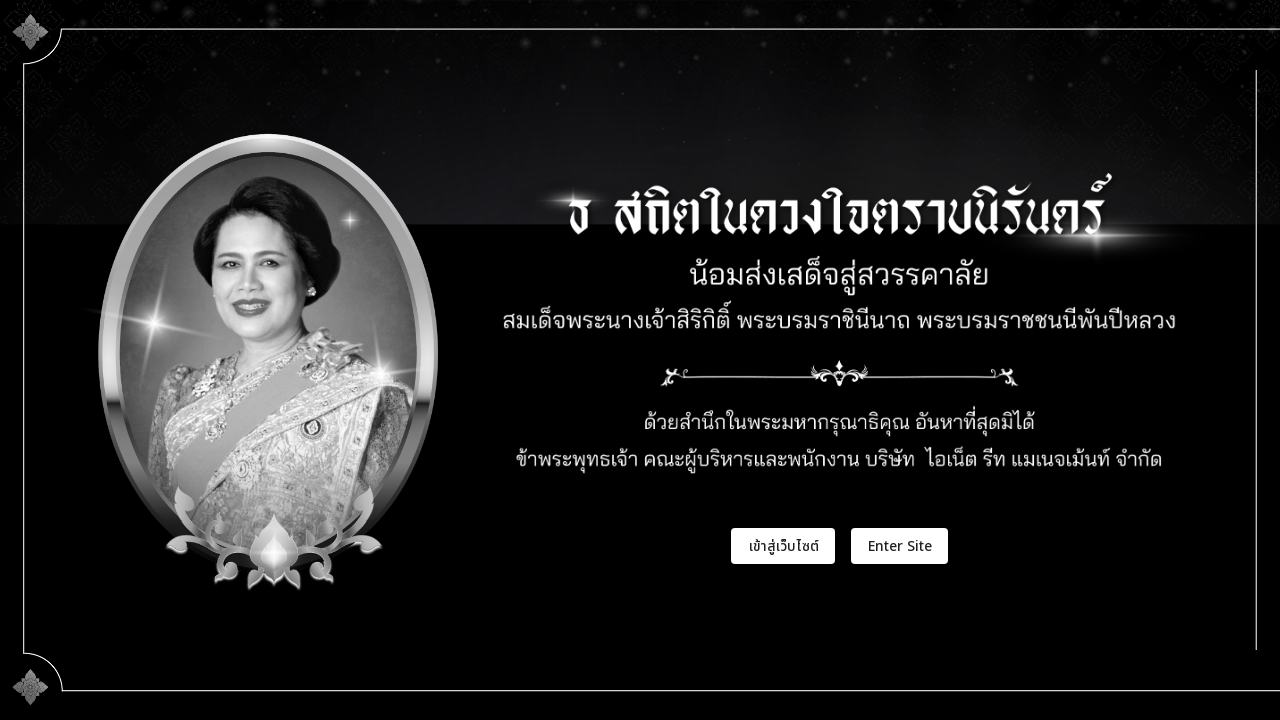

--- FILE ---
content_type: text/html
request_url: https://www.inetreit.com/download/%E0%B9%81%E0%B8%88%E0%B9%89%E0%B8%87%E0%B8%81%E0%B8%B3%E0%B8%AB%E0%B8%99%E0%B8%94%E0%B8%81%E0%B8%B2%E0%B8%A3%E0%B8%88%E0%B9%88%E0%B8%B2%E0%B8%A2%E0%B8%9B%E0%B8%A3%E0%B8%B0%E0%B9%82%E0%B8%A2%E0%B8%8A/
body_size: 991
content:
<!doctype html>
<html lang="en">

<head>
  <meta charset="UTF-8" />
  <link rel="icon" type="image/svg+xml" href="/logo.svg" />
  <meta name="viewport" content="width=device-width, initial-scale=1.0" />
  <link rel="stylesheet" href="https://cdn.jsdelivr.net/npm/@mdi/font@latest/css/materialdesignicons.min.css" />
  <link
    href="https://fonts.googleapis.com/css2?family=Kanit:ital,wght@0,100;0,200;0,300;0,400;0,500;0,600;0,700;0,800;0,900;1,100;1,200;1,300;1,400;1,500;1,600;1,700;1,800;1,900&display=swap"
    rel="stylesheet" />
  <link
    href="https://fonts.googleapis.com/css2?family=Noto+Sans+Thai:wght@100..900&family=Roboto:ital,wght@0,100;0,300;0,400;0,500;0,700;0,900;1,100;1,300;1,400;1,500;1,700;1,900&display=swap"
    rel="stylesheet" />

  <link href="https://fonts.googleapis.com/css2?family=IBM+Plex+Sans+Thai:wght@100;200;300;400;500;600;700&display=swap"
    rel="stylesheet">
  <title>inetreit</title>
  <script type="module" crossorigin src="/assets/index-D8WAGeRp.js"></script>
  <link rel="stylesheet" crossorigin href="/assets/index-B2XbzKm7.css">
</head>

<body>
  <div id="app"></div>
  <script async src="https://www.tiktok.com/embed.js"></script>
</body>

<!-- Google tag (gtag.js) -->
<script>
  (function () {
    var gtagId = 'G-LPGND50K3S';

    // ถ้า VITE_GTAG_ID เป็นค่าว่างหรือไม่ได้กำหนด ไม่โหลด Google Analytics
    if (!gtagId || gtagId === '') {
      console.log('Google Analytics is disabled (no VITE_GTAG_ID)');
      return;
    }

    console.log('Loading Google Analytics with ID:', gtagId);

    // Initialize dataLayer and gtag function
    window.dataLayer = window.dataLayer || [];
    window.gtag = function () {
      window.dataLayer.push(arguments);
    };

    // โหลด gtag.js script
    var script = document.createElement('script');
    script.async = true;
    script.src = 'https://www.googletagmanager.com/gtag/js?id=' + gtagId;
    document.head.appendChild(script);

    // Initialize tracking
    window.gtag('js', new Date());
    window.gtag('config', gtagId);
  })();
</script>

</html>

<style>
  * {
    /* font-family: "IBM Plex Sans Thai", sans-serif !important; */
    font-family: 'Noto Sans Thai', sans-serif !important;
    font-style: normal;
  }
</style>

--- FILE ---
content_type: application/javascript
request_url: https://www.inetreit.com/assets/CommemoratePage-Bx1j29GC.js
body_size: 1943
content:
import{d as h,c as m,b as r,p as A,B as t,E as f,h as e,w as s,V as p,l as k,g as v,o as E,k as g,e as $,Y as U,A as D,Z as l}from"./index-D8WAGeRp.js";import{_ as w}from"./_plugin-vue_export-helper-DlAUqK2U.js";const R="/assets/border_1-CNEAepD3.png",V="[data-uri]",Y="/assets/border_3-CqdahJoA.png",M="/assets/border_7-D6f0pVu1.png",Q="[data-uri]",S="/assets/border_5-XGJD87Rx.png",I="/assets/border_4-CMR6EbmN.png",F="/assets/border_8-v2vzO-3-.png",y="/assets/commemorateImage-DmakiZ3R.png",b="/assets/commemorateText-CNyMmlDO.png",N={class:"dialog-commemorate-full"},X={class:"content-commemorate"},P={class:"commemorate-all"},j={class:"commemorate-image"},z=["src"],J={class:"commemorate-text"},O=["src"],T=h({__name:"commemorateFullPage",setup(B){return f(),(d,o)=>(r(),m("div",N,[A("div",X,[A("div",P,[A("div",j,[A("img",{src:t(y),class:"commemorate-image-size"},null,8,z)]),A("div",J,[A("img",{src:t(b),class:"commemorate-text-size"},null,8,O)])])])]))}}),_=w(T,[["__scopeId","data-v-c3fc4bc9"]]),Z={class:"dialog-commemorate-full"},q={class:"d-flex"},H=["src"],G=["src"],L=["src"],K={class:"content-commemorate"},W=["src"],AA={class:"commemorate-all"},eA={class:"commemorate-image"},sA=["src"],tA={class:"commemorate-text"},oA=["src"],aA={style:{width:"100%","text-align":"center"}},cA=["src"],lA={class:"d-flex"},rA=["src"],nA=["src"],iA=["src"],mA=h({__name:"commemorateFullDefaultPage",setup(B){const d=f(),o=k(!0);function n(){d.push({name:"HomePage"}).catch(()=>{}),o.value=!1}return(x,c)=>(r(),m("div",Z,[A("div",q,[A("img",{src:t(M),class:"border-7"},null,8,H),A("img",{src:t(Q),class:"border-6"},null,8,G),A("img",{src:t(S),class:"border-5"},null,8,L)]),A("div",K,[A("div",null,[A("img",{src:t(F),class:"border-8"},null,8,W)]),A("div",AA,[A("div",eA,[A("img",{src:t(y),class:"commemorate-image-size"},null,8,sA)]),A("div",tA,[A("img",{src:t(b),class:"commemorate-text-size"},null,8,oA),A("div",aA,[e(p,{class:"ma-2",onClick:c[0]||(c[0]=C=>n())},{default:s(()=>[...c[2]||(c[2]=[v("เข้าสู่เว็บไซต์",-1)])]),_:1}),e(p,{onClick:c[1]||(c[1]=C=>n()),class:"ma-2"},{default:s(()=>[...c[3]||(c[3]=[v("Enter Site",-1)])]),_:1})])])]),A("div",null,[A("img",{src:t(I),class:"border-4"},null,8,cA)])]),A("div",lA,[A("img",{src:t(R),class:"border-1"},null,8,rA),A("img",{src:t(V),class:"border-2"},null,8,nA),A("img",{src:t(Y),class:"border-3"},null,8,iA)])]))}}),dA=w(mA,[["__scopeId","data-v-57c1313c"]]),_A="/assets/text3-BcD_ufvI.png",uA={class:"dialog-commemorate-full"},gA={style:{height:"fit-content"},class:"space-image"},pA=["src"],vA=h({__name:"commemorateConstitutionDay",setup(B){return f(),(d,o)=>(r(),m("div",uA,[A("div",gA,[A("img",{style:{width:"100%","max-width":"600px",height:"auto"},src:t(_A),class:"mx-auto"},null,8,pA)])]))}}),u=w(vA,[["__scopeId","data-v-0b253b96"]]),hA={class:"dialog-commemorate-all-full"},fA={key:0,style:{height:"calc(100% - 70px)"}},wA={key:0,class:"custom-delimiters"},BA={key:1,style:{width:"100%","text-align":"center"},class:"pt-2"},CA=h({__name:"CommemoratePage",setup(B){const d=f(),o=k(!1),n=k(0),x=()=>{const a=new Date().toLocaleString("en-US",{timeZone:"Asia/Bangkok"}),i=new Date(a);i.getFullYear()===2025&&i.getMonth()===11&&i.getDate()===10?o.value=!0:o.value=!1};E(()=>{x()});function c(){d.push({name:"HomePage"}).catch(()=>{})}return(C,a)=>(r(),m("div",hA,[o.value?(r(),m("div",fA,[e(U,{modelValue:n.value,"onUpdate:modelValue":a[0]||(a[0]=i=>n.value=i),height:"100%",width:"100%","show-arrows":o.value?"hover":!1,cycle:o.value,continuous:"","hide-delimiter-background":"","hide-delimiters":""},{default:s(()=>[e(l,{key:"special-1"},{default:s(()=>[e(u)]),_:1}),e(l,{key:"special-2"},{default:s(()=>[e(_)]),_:1}),e(l,{key:"special-1"},{default:s(()=>[e(u)]),_:1}),e(l,{key:"special-2"},{default:s(()=>[e(_)]),_:1}),e(l,{key:"special-1"},{default:s(()=>[e(u)]),_:1}),e(l,{key:"special-2"},{default:s(()=>[e(_)]),_:1}),e(l,{key:"special-1"},{default:s(()=>[e(u)]),_:1}),e(l,{key:"special-2"},{default:s(()=>[e(_)]),_:1}),e(l,{key:"special-1"},{default:s(()=>[e(u)]),_:1}),e(l,{key:"special-2"},{default:s(()=>[e(_)]),_:1})]),_:1},8,["modelValue","show-arrows","cycle"]),o.value?(r(),m("div",wA,[A("div",{class:D(["dot",{active:n.value%2===0}])},null,2),A("div",{class:D(["dot",{active:n.value%2!==0}])},null,2)])):g("",!0)])):g("",!0),o.value?(r(),m("div",BA,[e(p,{class:"ma-2",onClick:a[1]||(a[1]=i=>c())},{default:s(()=>[...a[3]||(a[3]=[v("เข้าสู่เว็บไซต์",-1)])]),_:1}),e(p,{onClick:a[2]||(a[2]=i=>c()),class:"ma-2"},{default:s(()=>[...a[4]||(a[4]=[v("Enter Site",-1)])]),_:1})])):g("",!0),o.value?g("",!0):(r(),$(dA,{key:2}))]))}}),EA=w(CA,[["__scopeId","data-v-512101b8"]]);export{EA as default};


--- FILE ---
content_type: application/javascript
request_url: https://www.inetreit.com/assets/DefaultLayout-Co0cc5cu.js
body_size: 15904
content:
import{d as F,o as be,a as ke,c as m,b as s,F as M,r as P,e as x,V as oe,n as ge,f as C,w as l,g as k,t as v,h as p,i as Oe,j as xe,k as $,l as D,m as Ve,p as u,q as Ne,s as Pe,u as j,v as se,x as W,y as Z,z as le,A as Y,B as U,C as me,T as De,D as je,E as _e,G as ye,H as we,I as Ee,J as Je,K as He,L as Qe,M as Ce,N as Te,O as H,P as Ie,Q as Fe,R as ze,S as Ye,U as Ge,W as Ke,X as Xe}from"./index-D8WAGeRp.js";import{_ as G}from"./_plugin-vue_export-helper-DlAUqK2U.js";import{u as Se}from"./index-5HD2Iyev.js";const Re="/assets/InetReit-CQBO3rt8.png",Me="/assets/InetReitLogoWhite-DW5G1hwY.png",We={class:"menu-fullwidth"},Ze={key:1,style:{position:"relative"}},$e={class:"box-max-width-menu"},qe={class:"main-title-main my-3"},et={class:"sub-title-main"},tt={class:"icon-sub-main"},nt=["src","alt"],ot={class:"main-title-sub"},st=F({__name:"DesktopMenu",props:{items:{},color:{}},emits:["open-change","active-index-change"],setup(g,{emit:i}){const o=g,e=C(()=>o.color),b=_=>Object.prototype.hasOwnProperty.call(_,"group"),A=D(null),h=i,f=_=>{A.value=_,h("active-index-change",_),h("open-change",_!==null)},a=_=>{f(A.value===_?null:_)},I=_=>{_.target.closest(".dropdown-menu")||f(null)},S=()=>f(null);return be(()=>window.addEventListener("click",I)),ke(()=>{window.removeEventListener("click",I),h("open-change",!1)}),(_,B)=>(s(),m("div",We,[(s(!0),m(M,null,P(g.items,(c,E)=>(s(),m(M,{key:E},[c.children?(s(),m("div",Ze,[p(oe,{class:"text-style",onClick:Oe(t=>a(E),["stop"]),variant:"text",style:ge(`color :${e.value} ;`)},{default:l(()=>[k(v(_.$t(c.title)),1)]),_:2},1032,["onClick","style"]),p(xe,{mode:"out-in",appear:""},{default:l(()=>[A.value!==null&&A.value===E?(s(),x(Ve,{key:0,class:"dropdown-menu sub-menu-card d-flex justify-center"},{default:l(()=>[u("div",$e,[c.children&&c.children.length>0&&b(c.children[0])?(s(),m(M,{key:0},[u("div",qe,v(c.title),1),p(Ne,{dense:""},{default:l(()=>[(s(!0),m(M,null,P(c.children,(t,r)=>(s(),x(Pe,{key:r,cols:"12",md:"3",style:{padding:"10px"}},{default:l(()=>[u("div",et,[u("div",tt,[t.iconSrc?(s(),m("img",{key:0,src:t.iconSrc,alt:t.group,class:"icon-image"},null,8,nt)):(s(),x(j,{key:1},{default:l(()=>[k(v(c.icon),1)]),_:2},1024))]),u("div",ot,v(_.$t(t.group)),1)]),p(se,{density:"compact"},{default:l(()=>[(s(!0),m(M,null,P(t.children,(T,d)=>(s(),x(W,{key:d,to:T.to,onClick:S,ripple:!1},{default:l(()=>[p(Z,{class:"font-sub-menu"},{default:l(()=>[k(v(_.$t(T.title)),1)]),_:2},1024)]),_:2},1032,["to"]))),128))]),_:2},1024)]),_:2},1024))),128))]),_:2},1024)],64)):(s(),x(se,{key:1,density:"compact"},{default:l(()=>[(s(!0),m(M,null,P(c.children,(t,r)=>(s(),x(W,{key:r,to:t.to,onClick:S,ripple:!1},{default:l(()=>[p(Z,{class:"font-sub-menu"},{default:l(()=>[k(v(_.$t(t.title)),1)]),_:2},1024)]),_:2},1032,["to"]))),128))]),_:2},1024))])]),_:2},1024)):$("",!0)]),_:2},1024)])):(s(),x(oe,{key:0,class:"text-style",to:c.to,variant:"text",active:!1,style:ge(`color :${e.value} ;`)},{default:l(()=>[k(v(_.$t(c.title)),1)]),_:2},1032,["to","style"]))],64))),128))]))}}),it=G(st,[["__scopeId","data-v-03790793"]]),at={class:"language-mobile d-flex justify-center"},rt=["onClick"],lt=F({__name:"LanguageMobile",setup(g){const i=le(),o=[{label:"TH",value:"th"},{label:"EN",value:"eng"}],e=b=>{(b==="th"||b==="eng")&&i.setLanguage(b)};return(b,A)=>(s(),m("div",at,[(s(),m(M,null,P(o,h=>u("div",{key:h.value,class:Y(["lang-btn",{active:h.value===U(i).language}]),onClick:f=>e(h.value)},v(h.label),11,rt)),64))]))}}),ut=G(lt,[["__scopeId","data-v-1b71ce78"]]),ct={style:{"padding-left":"24px","padding-right":"24px"}},dt={style:{height:"76px",display:"flex","justify-content":"space-between","align-items":"center"}},ht=["src"],gt={class:"mr-4",style:{height:"40px",display:"flex","justify-content":"end","align-items":"end"}},ft={key:0},pt=F({__name:"MobileMenu",props:{items:{},open:{type:Boolean}},emits:["close"],setup(g,{emit:i}){const o=g,e=i,b=_e(),A=le(),h=D([]),f=D(!1);let a=null;function I(r){const T=A.language,d={...r};return r.titleTh&&(d.title=T==="th"?r.titleTh:r.titleEng),r.groupTh&&(d.group=T==="th"?r.groupTh:r.groupEng),r.children&&(d.children=r.children.map(I)),d}me(()=>A.language,()=>{h.value=h.value.map(I)});const S=C(()=>h.value.length?h.value[h.value.length-1].children:o.items.map(I)),_=C(()=>{if(!h.value.length)return null;const r=h.value[h.value.length-1];return r.title||r.group||null});function B(r=300){a&&clearTimeout(a),f.value=!0,a=setTimeout(()=>{h.value=[],f.value=!1,a=null},r)}function c(r){b.push(r),B(),e("close")}function E(r){r.children&&!r.group?h.value.push(I(r)):r.to&&c(r.to)}function t(){h.value.pop()}return me(()=>o.open,(r,T)=>{!r&&T&&B(0)}),(r,T)=>(s(),m("div",ct,[u("div",dt,[u("img",{src:U(Re),style:{width:"110px",height:"34px"}},null,8,ht),p(j,{class:"mr-4",onClick:T[0]||(T[0]=()=>{B(),e("close")})},{default:l(()=>[...T[1]||(T[1]=[k("mdi-close",-1)])]),_:1})]),u("div",gt,[p(ut)]),p(De,{name:"slide-fade",mode:"out-in"},{default:l(()=>[(s(),x(se,{key:h.value.length+"-"+(f.value?"reset":"normal")},{default:l(()=>[_.value&&!f.value?(s(),x(W,{key:0,onClick:t,ripple:!1},{default:l(()=>[p(Z,null,{default:l(()=>[p(j,{class:"mr-2"},{default:l(()=>[...T[2]||(T[2]=[k("mdi-chevron-left",-1)])]),_:1}),k(v(_.value),1)]),_:1})]),_:1})):$("",!0),(s(!0),m(M,null,P(S.value,(d,N)=>(s(),m(M,{key:d.title||d.group},[d.group?(s(),m("div",ft,[p(je,{class:"title-group"},{default:l(()=>[k(v(d.group),1)]),_:2},1024),(s(!0),m(M,null,P(d.children,R=>(s(),x(W,{key:R.title,onClick:K=>c(R.to),ripple:!1},{default:l(()=>[p(Z,{class:"sub-group"},{default:l(()=>[k(v(R.title),1)]),_:2},1024)]),_:2},1032,["onClick"]))),128))])):(s(),x(W,{key:1,onClick:R=>E(d),class:"main-menu",ripple:!1},{append:l(()=>[d.children?(s(),x(j,{key:0},{default:l(()=>[...T[3]||(T[3]=[k("mdi-chevron-right",-1)])]),_:1})):$("",!0)]),default:l(()=>[p(Z,null,{default:l(()=>[k(v(d.title),1)]),_:2},1024)]),_:2},1032,["onClick"]))],64))),128))]),_:1}))]),_:1})]))}}),mt=G(pt,[["__scopeId","data-v-3d919d75"]]),vt={class:"language-switcher"},At={class:"lang-text"},bt=F({__name:"LanguageDesktop",props:{color:{}},setup(g){const i=le(),o=D(!1),e=g,b=C(()=>e.color),A=[{label:"TH",value:"th"},{label:"EN",value:"eng"}],h=C(()=>{const a=A.find(I=>I.value===i.language);return(a==null?void 0:a.label)||""}),f=a=>{(a==="th"||a==="eng")&&(i.setLanguage(a),o.value=!1)};return(a,I)=>(s(),m("div",vt,[p(ye,{modelValue:o.value,"onUpdate:modelValue":I[0]||(I[0]=S=>o.value=S),"offset-y":""},{activator:l(({props:S})=>[u("div",we({style:`color :${b.value} ;`},S,{class:"lang-display d-flex align-center"}),[p(j,{class:"mr-1",size:"15"},{default:l(()=>[...I[1]||(I[1]=[k("mdi-web",-1)])]),_:1}),u("span",At,v(h.value),1),p(j,{class:"ml-1"},{default:l(()=>[k(v(o.value?"mdi-menu-up":"mdi-menu-down"),1)]),_:1})],16)]),default:l(()=>[p(se,null,{default:l(()=>[(s(),m(M,null,P(A,S=>p(W,{key:S.value,onClick:_=>f(S.value)},{default:l(()=>[p(Z,{style:{display:"flex","justify-content":"center"}},{default:l(()=>[k(v(S.label),1)]),_:2},1024)]),_:2},1032,["onClick"])),64))]),_:1})]),_:1},8,["modelValue"])]))}}),kt=G(bt,[["__scopeId","data-v-a5527dfa"]]),_t="[data-uri]",de="[data-uri]",yt="[data-uri]",wt="[data-uri]",ve="[data-uri]",Ue=Ee({id:"menuItems",state:()=>({menuItems:[{titleTh:"หน้าหลัก",titleEng:"Home",to:"/home",icon:"mdi-home"},{titleTh:"เกี่ยวกับเรา",titleEng:"About INETREIT",icon:"mdi-information-outline",children:[{groupTh:"ข้อมูล INETREIT",groupEng:"INETREIT Info",iconSrc:de,children:[{titleTh:"ข้อมูลทั่วไป",titleEng:"Corporate Overview",to:"/about-inetreit/general-information"},{titleTh:"โครงสร้างกองทรัสต์",titleEng:"Trust Structure",to:"/about-inetreit/trust-structure"},{titleTh:"เส้นทางการเติบโตของ INETREIT",titleEng:"Key Milestone of INETREIT",to:"/about-inetreit/milestone"}]}]},{titleTh:"การบริหารจัดการ",titleEng:"Management",icon:"mdi-cog-outline",children:[{groupTh:"ผู้จัดการกองทรัสต์",groupEng:"REIT Manager",iconSrc:de,children:[{titleTh:"ผู้จัดการกองทรัสต์",titleEng:"REIT Manager",to:"/management/reit-manager"},{titleTh:"โครงสร้างองค์กร",titleEng:"Organizational structure",to:"/management/organizational-structure"},{titleTh:"คณะกรรมการบริษัท",titleEng:"Board of Directors",to:"/management/board-of-directors"},{titleTh:"คณะผู้บริหาร",titleEng:"Management Team",to:"/management/management-team"}]},{groupTh:"ทรัสตี",groupEng:"Trustee",iconSrc:ve,children:[{titleTh:"ทรัสตี",titleEng:"Trustee",to:"/management/trustee"}]}]},{titleTh:"ทรัพย์สินที่ลงทุน",titleEng:"Investment Assets",to:"/assets-invested/information",icon:"mdi-domain"},{titleTh:"นักลงทุนสัมพันธ์",titleEng:"Investor Relations",icon:"mdi-cash-multiple",children:[{groupTh:"ข้อมูลทางการเงิน",groupEng:"Financial Information",iconSrc:de,children:[{titleTh:"งบการเงิน",titleEng:"Financial Statement",to:"/investor-relations/financial/financial-statement"},{title:"มูลค่าทรัพย์สินสุทธิ (NAV)",titleEng:"Net Assets Value (NAV)",to:"/investor-relations/financial/net-assets-value"}]},{groupTh:"ข้อมูลราคาหลักทรัพย์",groupEng:"Stock Information",iconSrc:ve,children:[{titleTh:"ราคาหลักทรัพย์",titleEng:"Stock Quote",to:"/investor-relations/stock-information/stock-quote"},{title:"ราคาย้อนหลัง",titleEng:"Historical Price",to:"/investor-relations/stock-information/historical-price"}]},{groupTh:"ข้อมูลผู้ถือหน่วยทรัสต์",groupEng:"Unitholders Information",iconSrc:wt,children:[{titleTh:"โครงสร้างผู้ถือหน่วยทรัสต์",titleEng:"Unitholders Structure",to:"/investor-relations/unitholders-information/major-unitholders"},{titleTh:"การประชุมผู้ถือหน่วยทรัสต์",titleEng:"Unitholder's Meeting",to:"/investor-relations/unitholders-information/unitholders-meeting"},{titleTh:"การจ่ายเงินปันผล",titleEng:"Distribution Information",to:"/investor-relations/unitholders-information/distribution-information"},{titleTh:"ข้อมูลเกี่ยวกับการเพิ่มทุน",titleEng:"Information On The Capital Increase",to:"/investor-relations/unitholders-information/capital-increase"}]},{groupTh:"เอกสารเผยแพร่",groupEng:"Published Documents",iconSrc:_t,children:[{titleTh:"รายงานประจำปี และแบบ 56-REIT",titleEng:"Annual Reports & Form 56-REIT",to:"/investor-relations/published-documents/annual-reports-form-56-reit"},{titleTh:"รายงานการประเมินมูลค่าทรัพย์สิน",titleEng:"Appraisal Reports",to:"/investor-relations/published-documents/appraisal-report"},{titleTh:"หนังสือชี้ชวน",titleEng:"Prospectus",to:"/investor-relations/published-documents/prospectus"},{titleTh:"เอกสารสำหรับนักลงทุน",titleEng:"Investor Materials Download",to:"/investor-relations/published-documents/investor-materials-download"}]}]},{titleTh:"ห้องข่าว",titleEng:"News Room",icon:"mdi-newspaper-variant-outline",children:[{groupTh:"ข่าวสาร",groupEng:"Latest News",iconSrc:yt,children:[{titleTh:"ข่าวแจ้งตลาดหลักทรัพย์",titleEng:"SET Announcements",to:"/news-room/news-set-announcements"},{titleTh:"ข่าวสารอื่นๆ",titleEng:"Other News",to:"/news-room/news-other"}]}]},{titleTh:"ติดต่อเรา",titleEng:"Contact Us",to:"/contact"}]}),getters:{itemMenu(g){return g.menuItems}},actions:{}}),Et={key:0,class:"section-padding-x--fluid",style:{width:"100%",display:"flex","justify-content":"space-between","align-items":"center"}},Ct=["src"],Tt={key:1,class:"section-padding-x",style:{width:"100%",display:"flex","align-items":"center"}},It=["src"],St=F({__name:"AppBarMenu",setup(g){const{mdAndDown:i,lgAndUp:o}=Je(),e=D(!1),b=D(!1),A=D(!1),h=Ue(),f=Ce(),a=()=>{b.value=window.scrollY>20};be(()=>window.addEventListener("scroll",a)),ke(()=>window.removeEventListener("scroll",a));const I=C(()=>Te(h.itemMenu)),S=C(()=>{const E=String(f.name??""),t=f.path;return E==="Home"||t==="/"||t==="/home"}),_=D(!1),B=C(()=>b.value||A.value||!S.value||_.value),c=C(()=>B.value?Re:Me);return(E,t)=>(s(),m(M,null,[p(He,{elevation:"0",flat:"",class:Y([[{scrolled:B.value}],"border-bottom position-fixed app-bar"]),onMouseenter:t[2]||(t[2]=r=>A.value=!0),onMouseleave:t[3]||(t[3]=r=>A.value=!1)},{default:l(()=>[U(i)?(s(),m("div",Et,[u("img",{src:c.value,style:{width:"110px",height:"34px"}},null,8,Ct),p(oe,{variant:"text",color:B.value?"black":"white",size:"24",onClick:t[0]||(t[0]=r=>e.value=!0)},{default:l(()=>[p(j,null,{default:l(()=>[...t[6]||(t[6]=[k("mdi-menu",-1)])]),_:1})]),_:1},8,["color"])])):(s(),m("div",Tt,[u("img",{src:c.value,height:"45"},null,8,It),U(o)?(s(),x(it,{key:0,items:I.value,color:B.value?"black":"white",onOpenChange:t[1]||(t[1]=r=>_.value=r)},null,8,["items","color"])):$("",!0),p(kt,{color:B.value?"black":"white",class:"mt-1"},null,8,["color"])]))]),_:1},8,["class"]),U(i)?(s(),x(Qe,{key:0,width:"1279",modelValue:e.value,"onUpdate:modelValue":t[5]||(t[5]=r=>e.value=r),location:"left",floating:"",style:{position:"fixed",top:"0",left:"0","z-index":"2000",height:"100%"},temporary:""},{default:l(()=>[p(mt,{items:I.value,open:e.value,onClose:t[4]||(t[4]=r=>e.value=!1)},null,8,["items","open"])]),_:1},8,["modelValue"])):$("",!0)],64))}}),Rt=G(St,[["__scopeId","data-v-f38ae91b"]]),Mt=Ee("breadcrumBackground",{state:()=>({DEFAULT_BG_COLOR:"#0F172A",BG_COLOR_BY_ROUTE:{GeneralInformation:new URL("/assets/GeneralInformation-BcoQFVj1.png",import.meta.url).href,TrustStructure:new URL("/assets/TrustStructure-db3LuL-F.png",import.meta.url).href,AboutMilestone:new URL("/assets/AboutMilestone-B33bP_rD.png",import.meta.url).href,ManagementManager:new URL("/assets/Management-BkhnNJMQ.png",import.meta.url).href,ManagementStructure:new URL("/assets/Management-BkhnNJMQ.png",import.meta.url).href,ManagementTeam:"#ffffff",BoardDirectors:"#ffffff",TrustTee:new URL("/assets/Management-BkhnNJMQ.png",import.meta.url).href,AssetsInvestedInformation:new URL("/assets/AssetsInvestedInformation-B_n1j8F5.png",import.meta.url).href,AssetsInvestedPhase1:new URL("/assets/AssetsInvestedPhase1-013-Kr2-.png",import.meta.url).href,AssetsInvestedPhase2:new URL("/assets/AssetsInvestedPhase2-DCY5JtCO.png",import.meta.url).href,FinancialStatement:new URL("/assets/FinancialInformation-iXDHgvQz.png",import.meta.url).href,FinancialNAV:new URL("/assets/FinancialInformation-iXDHgvQz.png",import.meta.url).href,StockQuote:new URL("/assets/InvestmentInformation-B5f3Qi7N.png",import.meta.url).href,StockHistory:new URL("/assets/InvestmentInformation-B5f3Qi7N.png",import.meta.url).href,UnitholdersStructure:new URL("/assets/UnitholdersStructure-D1kaaP05.png",import.meta.url).href,UnitholdersMeeting:new URL("/assets/UnitholdersMeeting-BpNu_-Z8.png",import.meta.url).href,CapitalIncrease:new URL("/assets/HolderCompensation-Bh5sYcdT.png",import.meta.url).href,HolderCompensation:new URL("/assets/HolderCompensation-Bh5sYcdT.png",import.meta.url).href,DocumentAnnual:new URL("/assets/PublishedDocuments-CR2xzoBM.png",import.meta.url).href,AppraisalReport:new URL("/assets/PublishedDocuments-CR2xzoBM.png",import.meta.url).href,DocumentProspectus:new URL("/assets/PublishedDocuments-CR2xzoBM.png",import.meta.url).href,DocumentInvestor:new URL("/assets/PublishedDocuments-CR2xzoBM.png",import.meta.url).href,SETAnnouncements:new URL("/assets/NewsRoom-D177Qn6H.png",import.meta.url).href,OtherNews:new URL("/assets/NewsRoom-D177Qn6H.png",import.meta.url).href,Contact:new URL("/assets/Contact-DjM6VEGV.png",import.meta.url).href}})}),Ut={class:"breadcrumb-hero__trail"},Bt=["onClick"],Lt={class:"crumb-menu"},Ot={key:3,class:"breadcrumb-hero__sep"},xt=F({__name:"BreadcrumbMain",setup(g){const i=Ue(),o=Mt(),e=/^(https?:|data:|blob:)/i;function b(n){return!(!n||!("children"in n)||!("group"in n))}function A(n){return!(!n||!("to"in n)||"group"in n)}const h=n=>n.replace(/\/+$/,"");function f(n,V,y){const L={title:n,kind:V};return y&&(L.to=y),L}const a=n=>n.length?n[n.length-1]:void 0,I=le(),S=Ce(),_=_e(),B=C(()=>I.language==="th"?"th":"eng"),c=C(()=>S.path),E=C(()=>Te(i.itemMenu));function t(n,V){const y=[],L=h(V);function O(w,z){if(b(w)&&b(w)){for(const J of w.children)if(O(J,z))return!0;return!1}if(w.title&&w.children){const J=w,ee=[f(J.title,"menu",J.to)];for(const ne of J.children)if(b(ne)){if(O(ne,[...z,...ee,f(ne.group,"group")]))return!0}else if(A(ne)&&O(ne,[...z,...ee]))return!0;return!1}if(A(w)){const J=h(w.to);if(L===J||L.startsWith(J+"/"))return y.splice(0,y.length,...z,f(w.title,"leaf",w.to)),!0}return!1}for(const w of n)if(O(w,[]))break;return y}const r=C(()=>{var y;if(!((y=E.value)!=null&&y.length))return[];const n=t(E.value,c.value),V=I.language==="th"?"หน้าหลัก":"Home";return[f(V,"home","/home"),...n]}),T=C(()=>{var L,O;const n=w=>w?typeof w=="string"?[f(w,"meta")]:w.title?[f(w.title,"meta",w.to)]:[]:[],V=w=>Array.isArray(w)?w:[w],y=[];for(const w of S.matched){const z=(O=(L=w.meta)==null?void 0:L.breadcrumb)==null?void 0:O[B.value];if(!z)continue;const J=V(z);for(const ee of J)y.push(...n(ee))}return y}),d=C(()=>{const n=r.value.slice(),V=new Set(n.map(y=>y.title));for(const y of T.value)V.has(y.title)||n.push(y);return n}),N=C(()=>c.value.startsWith("/investor-relations")),R=C(()=>N.value?d.value:d.value.filter(n=>n.kind!=="group")),K=C(()=>{var V,y;const n=S.meta;if((V=n==null?void 0:n.heroTitle)!=null&&V[B.value])return n.heroTitle[B.value];if((n==null?void 0:n.heroFrom)==="group"){const L=d.value.filter(O=>O.kind==="group");if(L.length)return a(L).title}return((y=a(d.value))==null?void 0:y.title)??""}),X=C(()=>o.BG_COLOR_BY_ROUTE[String(S.name??"")]??o.DEFAULT_BG_COLOR);function ie(){const n=X.value;return typeof n=="string"&&e.test(n)?"":"min-height-non-image-bg"}const q=C(()=>{const n=X.value;return typeof n=="string"&&e.test(n)?{backgroundImage:`linear-gradient(360deg, rgba(0, 0, 0, 0.7) 0%, rgba(0, 0, 0, 0.2) 100%), url(${n})`}:{position:"relative",minHeight:"200px",backgroundColor:n}}),Q=C(()=>{const n=X.value;return typeof n=="string"&&e.test(n)?"light":String(n).toLowerCase()==="#fff"||String(n).toLowerCase()==="#ffffff"?"white":"light"}),{width:ue}=Se(),fe=C(()=>ue.value<=600),te=C(()=>{const n=R.value;return!fe.value||n.length<=2?n:[n[0],f("...","meta"),a(n)]}),Be=C(()=>{const n=R.value;return fe.value&&n.length>2?n.slice(1,-1):[]}),ce=D(!1);function pe(n){n&&(_.push(n),ce.value=!1)}return(n,V)=>U(S).meta.hideBreadcrumb?$("",!0):(s(),m("div",{key:0,class:Y(["breadcrumb-hero",ie()]),style:ge(q.value)},[u("div",{class:Y(["breadcrumb-hero__content section-padding-x--fluid",Q.value==="white"?"content-white":"content-light"])},[u("h1",{class:Y(["breadcrumb-hero__title",Q.value==="white"?"title-white":"title-light"])},v(n.$t(K.value)),3),u("div",Ut,[(s(!0),m(M,null,P(te.value,(y,L)=>(s(),m(M,{key:L},[y.to&&L<te.value.length-1&&y.title!=="..."?(s(),m("span",{key:0,class:Y(["breadcrumb-hero__link",Q.value==="white"?L===te.value.length-1?"crumb-last-white":"crumb-white":"crumb-light"]),role:"button",onClick:O=>pe(y.to)},v(n.$t(y.title)),11,Bt)):y.title==="..."?(s(),x(ye,{key:1,modelValue:ce.value,"onUpdate:modelValue":V[0]||(V[0]=O=>ce.value=O),location:"bottom center",offset:"8","close-on-content-click":!0},{activator:l(({props:O})=>[u("span",we({ref_for:!0},O,{class:["breadcrumb-hero__ellipsis",Q.value==="white"?"crumb-white":"crumb-light"],role:"button","aria-label":"More breadcrumb"}),"…",16)]),default:l(()=>[u("div",Lt,[p(se,{class:"crumb-menu-list"},{default:l(()=>[(s(!0),m(M,null,P(Be.value,(O,w)=>(s(),x(W,{key:w,onClick:z=>pe(O.to)},{default:l(()=>[p(Z,null,{default:l(()=>[k(v(n.$t(O.title)),1)]),_:2},1024)]),_:2},1032,["onClick"]))),128))]),_:1})])]),_:1},8,["modelValue"])):(s(),m("span",{key:2,class:Y(["breadcrumb-hero__text",Q.value==="white"?L===te.value.length-1?"crumb-last-white":"crumb-white":"crumb-light"])},v(n.$t(y.title)),3)),L<te.value.length-1?(s(),m("span",Ot,"/")):$("",!0)],64))),128))])],2)],6))}}),Vt=G(xt,[["__scopeId","data-v-bb607b72"]]),Nt={class:"foot-layout"},Pt={class:"foot-container section-padding-x--fluid"},Dt={class:"foot-content"},jt={class:"foot-address"},Jt=["src"],Ht={class:"pb-2"},Qt={class:"pr-5"},Ft={class:"foot-nav"},zt={key:0},Yt=["id"],Gt={key:1,class:"foot-section foot-section--collapsible"},Kt={class:"foot-title foot-summary"},Xt={class:"foot-list-menu"},Wt={class:"foot-section"},Zt={class:"foot-title pb-4"},$t={class:"foot-list-menu"},qt={class:"pb-4"},en={class:"foot-link"},tn={class:"foot-link"},nn={class:"copyright-layout"},on={class:"foot-copyright"},sn={class:"foot-link-layout"},an=["href"],rn=["href"],ln=F({__name:"Footer",setup(g){const{width:i}=Se(),o=C(()=>i.value<=960),e={companyNameTh:"บริษัท ไอเน็ต รีท แมเนจเม้นท์ จำกัด",companyNameEng:"INET REIT MANAGEMENT CO., LTD",companyAddressTh:"1768 อาคารไทยซัมมิท ทาวเวอร์ ชั้น 12 ถนนเพชรบุรีตัดใหม่ แขวงบางกะปิ เขตห้วยขวาง กรุงเทพมหานคร 10310",companyAddressEng:"1768 Thai Summit Tower, 12th Floor, New Petchaburi Road, Khwaeng Bang Kapi, Khet Huay Khwang, Bangkok 10310",contact:{titleEng:"Contact Us",titleTh:"ติดต่อเรา",phone:"02-257-7000",email:"info@inetreit.com"},legal:{copyright:"© 2020 All Rights Reserved | Privacy Policy",termsConditionsTh:"ข้อกำหนดและเงื่อนไข",termsConditionsEng:"Terms & Conditions",privacyPolicyTh:"นโยบายความเป็นส่วนตัว",privacyPolicyEng:"Privacy Policy",cookiePolicyTh:"นโยบายเกี่ยวกับการใช้งานคุกกี้",cookiePolicyEng:"Cookie Policy",termsPdf:new URL("/assets/TermsConditions-CH82GqDg.pdf",import.meta.url).href,privacyPdf:new URL("/assets/PrivacyPolicy-C6r_Ccts.pdf",import.meta.url).href,cookiePdf:new URL("/assets/CookiePolicy-BwH6uuHa.pdf",import.meta.url).href},sections:[{key:"about",titleTh:"เกี่ยวกับเรา",titleEng:"About us",items:[{key:"about-inetreit",labelTh:"เกี่ยวกับ INETREIT",labelEng:"About INETREIT",routeName:"GeneralInformation"},{key:"management",labelTh:"การบริหารจัดการ",labelEng:"Management",routeName:"ManagementManager"},{key:"assets",labelTh:"ทรัพย์สินที่ลงทุน",labelEng:"Investment Assets",routeName:"AssetsInvestedInformation"}]},{key:"financial",titleTh:"ข้อมูลทางการเงิน",titleEng:"Financial Information",items:[{key:"ir",labelTh:"นักลงทุนสัมพันธ์",labelEng:"Investor Relations",routeName:"FinancialStatement"},{key:"news",labelTh:"ห้องข่าว",labelEng:"News Room",routeName:"SETAnnouncements"}]}]};return(b,A)=>{const h=Ie("router-link");return s(),m("footer",Nt,[u("div",Pt,[u("div",Dt,[u("address",jt,[u("img",{src:U(Me),class:"foot-logo",alt:"INETREIT"},null,8,Jt),u("p",Ht,v(U(H)(e,"companyName")),1),u("p",Qt,v(U(H)(e,"companyAddress")),1)]),u("nav",Ft,[(s(!0),m(M,null,P(e.sections,f=>(s(),m(M,{key:f.key},[o.value?(s(),m("details",Gt,[u("summary",Kt,[k(v(f.titleEng)+" ",1),p(j,{size:"20",class:"mr-1 chev"},{default:l(()=>[...A[0]||(A[0]=[k("mdi-chevron-down",-1)])]),_:1})]),u("ul",Xt,[(s(!0),m(M,null,P(f.items,a=>(s(),m("li",{key:a.key,class:"pb-3"},[p(h,{class:"foot-link",to:{name:a.routeName}},{default:l(()=>[k(v(U(H)(a,"label")),1)]),_:2},1032,["to"])]))),128))])])):(s(),m("section",zt,[u("h2",{class:"foot-title pb-4",id:`sec-${f.key}`},v(f.titleEng),9,Yt),(s(!0),m(M,null,P(f.items,a=>(s(),m("div",{key:a.key,style:{"padding-bottom":"16px"}},[p(h,{class:"foot-link",to:{name:a.routeName}},{default:l(()=>[k(v(U(H)(a,"label")),1)]),_:2},1032,["to"])]))),128))]))],64))),128)),u("section",Wt,[u("h2",Zt,v(e.contact.titleEng),1),u("ul",$t,[u("div",qt,[u("div",en,[p(j,null,{default:l(()=>[...A[1]||(A[1]=[k("mdi-phone",-1)])]),_:1}),k(" "+v(e.contact.phone),1)])]),u("li",null,[u("div",tn,[p(j,null,{default:l(()=>[...A[2]||(A[2]=[k("mdi-email",-1)])]),_:1}),k(" "+v(e.contact.email),1)])])])])])]),A[3]||(A[3]=u("hr",{class:"foot-hr section-padding-x"},null,-1)),u("div",nn,[u("div",on,v(e.legal.copyright),1),u("div",sn,[u("div",null,[u("a",{class:"foot-link padding-copyright",href:e.legal.privacyPdf,target:"_blank",rel:"noopener noreferrer"},v(U(H)(e.legal,"privacyPolicy")),9,an)]),u("div",null,[u("a",{class:"foot-link padding-copyright-last",href:e.legal.cookiePdf,target:"_blank",rel:"noopener noreferrer"},v(U(H)(e.legal,"cookiePolicy")),9,rn)])])])])])}}}),un=G(ln,[["__scopeId","data-v-e076b092"]]);function cn(g){return Fe()?(ze(g),!0):!1}typeof WorkerGlobalScope<"u"&&globalThis instanceof WorkerGlobalScope;var ae={};/*!
 * cookie
 * Copyright(c) 2012-2014 Roman Shtylman
 * Copyright(c) 2015 Douglas Christopher Wilson
 * MIT Licensed
 */var Ae;function dn(){if(Ae)return ae;Ae=1,ae.parse=h,ae.serialize=I;var g=Object.prototype.toString,i=Object.prototype.hasOwnProperty,o=/^[!#$%&'*+\-.^_`|~0-9A-Za-z]+$/,e=/^("?)[\u0021\u0023-\u002B\u002D-\u003A\u003C-\u005B\u005D-\u007E]*\1$/,b=/^([.]?[a-z0-9]([a-z0-9-]{0,61}[a-z0-9])?)([.][a-z0-9]([a-z0-9-]{0,61}[a-z0-9])?)*$/i,A=/^[\u0020-\u003A\u003D-\u007E]*$/;function h(c,E){if(typeof c!="string")throw new TypeError("argument str must be a string");var t={},r=c.length;if(r<2)return t;var T=E&&E.decode||S,d=0,N=0,R=0;do{if(N=c.indexOf("=",d),N===-1)break;if(R=c.indexOf(";",d),R===-1)R=r;else if(N>R){d=c.lastIndexOf(";",N-1)+1;continue}var K=f(c,d,N),X=a(c,N,K),ie=c.slice(K,X);if(!i.call(t,ie)){var q=f(c,N+1,R),Q=a(c,R,q);c.charCodeAt(q)===34&&c.charCodeAt(Q-1)===34&&(q++,Q--);var ue=c.slice(q,Q);t[ie]=B(ue,T)}d=R+1}while(d<r);return t}function f(c,E,t){do{var r=c.charCodeAt(E);if(r!==32&&r!==9)return E}while(++E<t);return t}function a(c,E,t){for(;E>t;){var r=c.charCodeAt(--E);if(r!==32&&r!==9)return E+1}return t}function I(c,E,t){var r=t&&t.encode||encodeURIComponent;if(typeof r!="function")throw new TypeError("option encode is invalid");if(!o.test(c))throw new TypeError("argument name is invalid");var T=r(E);if(!e.test(T))throw new TypeError("argument val is invalid");var d=c+"="+T;if(!t)return d;if(t.maxAge!=null){var N=Math.floor(t.maxAge);if(!isFinite(N))throw new TypeError("option maxAge is invalid");d+="; Max-Age="+N}if(t.domain){if(!b.test(t.domain))throw new TypeError("option domain is invalid");d+="; Domain="+t.domain}if(t.path){if(!A.test(t.path))throw new TypeError("option path is invalid");d+="; Path="+t.path}if(t.expires){var R=t.expires;if(!_(R)||isNaN(R.valueOf()))throw new TypeError("option expires is invalid");d+="; Expires="+R.toUTCString()}if(t.httpOnly&&(d+="; HttpOnly"),t.secure&&(d+="; Secure"),t.partitioned&&(d+="; Partitioned"),t.priority){var K=typeof t.priority=="string"?t.priority.toLowerCase():t.priority;switch(K){case"low":d+="; Priority=Low";break;case"medium":d+="; Priority=Medium";break;case"high":d+="; Priority=High";break;default:throw new TypeError("option priority is invalid")}}if(t.sameSite){var X=typeof t.sameSite=="string"?t.sameSite.toLowerCase():t.sameSite;switch(X){case!0:d+="; SameSite=Strict";break;case"lax":d+="; SameSite=Lax";break;case"strict":d+="; SameSite=Strict";break;case"none":d+="; SameSite=None";break;default:throw new TypeError("option sameSite is invalid")}}return d}function S(c){return c.indexOf("%")!==-1?decodeURIComponent(c):c}function _(c){return g.call(c)==="[object Date]"}function B(c,E){try{return E(c)}catch{return c}}return ae}var re=dn();function hn(){const g=typeof global>"u"?void 0:global.TEST_HAS_DOCUMENT_COOKIE;return typeof g=="boolean"?g:typeof document=="object"&&typeof document.cookie=="string"}function gn(g){return typeof g=="string"?re.parse(g):typeof g=="object"&&g!==null?g:{}}function he(g,i={}){const o=fn(g);if(!i.doNotParse)try{return JSON.parse(o)}catch{}return g}function fn(g){return g&&g[0]==="j"&&g[1]===":"?g.substr(2):g}class pn{constructor(i,o={}){this.changeListeners=[],this.HAS_DOCUMENT_COOKIE=!1,this.update=()=>{if(!this.HAS_DOCUMENT_COOKIE)return;const b=this.cookies;this.cookies=re.parse(document.cookie),this._checkChanges(b)};const e=typeof document>"u"?"":document.cookie;this.cookies=gn(i||e),this.defaultSetOptions=o,this.HAS_DOCUMENT_COOKIE=hn()}_emitChange(i){for(let o=0;o<this.changeListeners.length;++o)this.changeListeners[o](i)}_checkChanges(i){new Set(Object.keys(i).concat(Object.keys(this.cookies))).forEach(e=>{i[e]!==this.cookies[e]&&this._emitChange({name:e,value:he(this.cookies[e])})})}_startPolling(){this.pollingInterval=setInterval(this.update,300)}_stopPolling(){this.pollingInterval&&clearInterval(this.pollingInterval)}get(i,o={}){return o.doNotUpdate||this.update(),he(this.cookies[i],o)}getAll(i={}){i.doNotUpdate||this.update();const o={};for(let e in this.cookies)o[e]=he(this.cookies[e],i);return o}set(i,o,e){e?e=Object.assign(Object.assign({},this.defaultSetOptions),e):e=this.defaultSetOptions;const b=typeof o=="string"?o:JSON.stringify(o);this.cookies=Object.assign(Object.assign({},this.cookies),{[i]:b}),this.HAS_DOCUMENT_COOKIE&&(document.cookie=re.serialize(i,b,e)),this._emitChange({name:i,value:o,options:e})}remove(i,o){const e=o=Object.assign(Object.assign(Object.assign({},this.defaultSetOptions),o),{expires:new Date(1970,1,1,0,0,1),maxAge:0});this.cookies=Object.assign({},this.cookies),delete this.cookies[i],this.HAS_DOCUMENT_COOKIE&&(document.cookie=re.serialize(i,"",e)),this._emitChange({name:i,value:void 0,options:o})}addChangeListener(i){this.changeListeners.push(i),this.HAS_DOCUMENT_COOKIE&&this.changeListeners.length===1&&(typeof window=="object"&&"cookieStore"in window?window.cookieStore.addEventListener("change",this.update):this._startPolling())}removeChangeListener(i){const o=this.changeListeners.indexOf(i);o>=0&&this.changeListeners.splice(o,1),this.HAS_DOCUMENT_COOKIE&&this.changeListeners.length===0&&(typeof window=="object"&&"cookieStore"in window?window.cookieStore.removeEventListener("change",this.update):this._stopPolling())}}function mn(g,{doNotParse:i=!1,autoUpdateDependencies:o=!1}={},e=new pn){const b=o?[]:g;let A=e.getAll({doNotParse:!0});const h=Ye(0),f=()=>{const a=e.getAll({doNotParse:!0});vn(b||null,a,A)&&h.value++,A=a};return e.addChangeListener(f),cn(()=>{e.removeChangeListener(f)}),{get:(...a)=>(o&&b&&!b.includes(a[0])&&b.push(a[0]),h.value,e.get(a[0],{doNotParse:i,...a[1]})),getAll:(...a)=>(h.value,e.getAll({doNotParse:i,...a[0]})),set:(...a)=>e.set(...a),remove:(...a)=>e.remove(...a),addChangeListener:(...a)=>e.addChangeListener(...a),removeChangeListener:(...a)=>e.removeChangeListener(...a)}}function vn(g,i,o){if(!g)return!0;for(const e of g)if(i[e]!==o[e])return!0;return!1}const An={class:"consent-content-card"},bn={class:"consent-title d-flex align-center"},kn={class:"mr-1"},_n={class:"consent-descript"},yn={class:"d-flex mt-5"},wn={style:{width:"50%"},class:"pr-1"},En={style:{width:"50%"},class:"pl-1"},Cn=F({__name:"consent",setup(g){const i=mn();let o=D(!0);const e=D({titleTh:"นโยบายการใช้งานคุกกี้",titleEng:"Cookie Policy",contentTh:"เว็บไซต์ของบริษัท ไอเน็ต รีท แมเนจเม้นท์ จำกัด (“INETRM”) บริษัทใหญ่ บริษัทย่อย บริษัทร่วม และบริษัทในเครือกิจการหรือเครือธุรกิจเดียวกัน มีการใช้งานคุกกี้ (Cookies) เพื่อเก็บรวบรวม จัดเก็บ พักข้อมูลไว้ชั่วคราว (Cache) ใช้ เปิดเผย และประมวลผลข้อมูลส่วนบุคคลของท่าน เพื่อเพิ่มประสิทธิภาพการใช้งานเว็บไซต์และบริการ และเพื่อปฏิบัติตามกฎหมาย รวมถึงเพื่อปกป้องผลประโยชน์โดยชอบด้วยกฎหมายของบริษัทข้างต้น",contentEng:"The website of INET REIT Management Company Limited (“INETRM”), including its parent company, subsidiaries, affiliates, and related entities, uses cookies to collect, store, temporarily cache, disclose, and process your personal data. This helps enhance the performance of our website and services, ensure legal compliance, and protect the legitimate interests of the company.",btnAcceptTh:"ยินยอม",btnAcceptEng:"Accept",btnUnAcceptTh:"ไม่ยินยอม",btnUnAcceptEng:"Decline"});function b(){const h=new Date;h.setMonth(h.getMonth()+1),i.set("acceptConsentWebInetreit","true",{expires:h}),o.value=!1}function A(){o.value=!1,i.get("acceptConsentWebInetreit")?o.value=!1:o.value=!0}return A(),(h,f)=>(s(),m("div",{class:Y(["consent-form",U(o)?"":"display-consent-none"])},[u("div",An,[u("div",bn,[u("div",kn,[p(j,{size:"30",color:"#3f7b70"},{default:l(()=>[...f[2]||(f[2]=[k("mdi-cookie",-1)])]),_:1})]),u("div",null,v(U(H)(e.value,"title")),1)]),u("div",_n,v(U(H)(e.value,"content")),1),u("div",yn,[u("div",wn,[p(oe,{block:"",variant:"flat",color:"#3f7b70",onClick:f[0]||(f[0]=a=>b())},{default:l(()=>[k(v(U(H)(e.value,"btnAccept")),1)]),_:1})]),u("div",En,[p(oe,{block:"",variant:"outlined",color:"#3f7b70",onClick:f[1]||(f[1]=a=>Ge(o)?o.value=!1:o=!1)},{default:l(()=>[k(v(U(H)(e.value,"btnUnAccept")),1)]),_:1})])])])],2))}}),Tn=G(Cn,[["__scopeId","data-v-640a2a23"]]),Mn=F({__name:"DefaultLayout",setup(g){return(i,o)=>{const e=Ie("router-view");return s(),x(Ke,null,{default:l(()=>[p(Rt),p(Xe,null,{default:l(()=>[p(Vt),p(e)]),_:1}),p(un),p(Tn)]),_:1})}}});export{Mn as default};


--- FILE ---
content_type: application/javascript
request_url: https://www.inetreit.com/assets/index-5HD2Iyev.js
body_size: 929
content:
import{o as y,a1 as b,Q as I,R as L,B as M,ae as w,C as g,l as h,ab as W,f as O}from"./index-D8WAGeRp.js";function E(e){return I()?(L(e),!0):!1}function m(e){return typeof e=="function"?e():M(e)}const T=typeof window<"u"&&typeof document<"u";typeof WorkerGlobalScope<"u"&&globalThis instanceof WorkerGlobalScope;const A=Object.prototype.toString,C=e=>A.call(e)==="[object Object]",N=()=>{};function j(e){return w()}function H(e,t=!0,n){j()?y(e,n):t?e():b(e)}const v=T?window:void 0;function k(e){var t;const n=m(e);return(t=n==null?void 0:n.$el)!=null?t:n}function Q(...e){let t,n,o,i;if(typeof e[0]=="string"||Array.isArray(e[0])?([n,o,i]=e,t=v):[t,n,o,i]=e,!t)return N;Array.isArray(n)||(n=[n]),Array.isArray(o)||(o=[o]);const r=[],s=()=>{r.forEach(c=>c()),r.length=0},u=(c,d,f,p)=>(c.addEventListener(d,f,p),()=>c.removeEventListener(d,f,p)),l=g(()=>[k(t),m(i)],([c,d])=>{if(s(),!c)return;const f=C(d)?{...d}:d;r.push(...n.flatMap(p=>o.map(S=>u(c,p,S,f))))},{immediate:!0,flush:"post"}),a=()=>{l(),s()};return E(a),a}function V(){const e=h(!1),t=w();return t&&y(()=>{e.value=!0},t),e}function _(e){const t=V();return O(()=>(t.value,!!e()))}function x(e,t={}){const{window:n=v}=t,o=_(()=>n&&"matchMedia"in n&&typeof n.matchMedia=="function");let i;const r=h(!1),s=a=>{r.value=a.matches},u=()=>{i&&("removeEventListener"in i?i.removeEventListener("change",s):i.removeListener(s))},l=W(()=>{o.value&&(u(),i=n.matchMedia(m(e)),"addEventListener"in i?i.addEventListener("change",s):i.addListener(s),r.value=i.matches)});return E(()=>{l(),u(),i=void 0}),r}function B(e={}){const{window:t=v,initialWidth:n=Number.POSITIVE_INFINITY,initialHeight:o=Number.POSITIVE_INFINITY,listenOrientation:i=!0,includeScrollbar:r=!0,type:s="inner"}=e,u=h(n),l=h(o),a=()=>{t&&(s==="outer"?(u.value=t.outerWidth,l.value=t.outerHeight):r?(u.value=t.innerWidth,l.value=t.innerHeight):(u.value=t.document.documentElement.clientWidth,l.value=t.document.documentElement.clientHeight))};if(a(),H(a),Q("resize",a,{passive:!0}),i){const c=x("(orientation: portrait)");g(c,()=>a())}return{width:u,height:l}}export{B as u};
